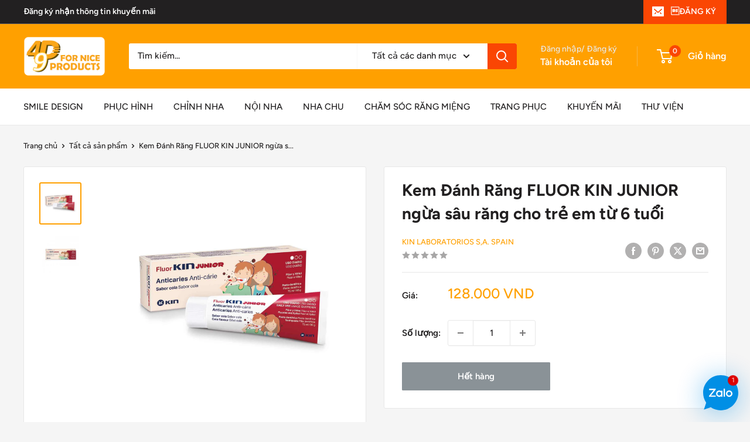

--- FILE ---
content_type: text/css
request_url: https://cdn.shopify.com/extensions/019bb665-faae-7f7d-a8b3-3f9ee599c97b/zalo-4/assets/zalo.css
body_size: 1366
content:
@keyframes razl-fadeIn{from{opacity:0}to{opacity:1}}@keyframes razl-bounceIn{0%{transform:scale(0)}14%{transform:scale(1.15)}28%{transform:scale(.8)}42%{transform:scale(1.15)}70%{transform:scale(1)}100%{transform:scale(1)}}@keyframes razl-bounceOut{0%{transform:scale(1)}100%{transform:scale(0)}}#razl-widget{position:fixed;z-index:2147483647;opacity:0;animation-delay:.5s;animation-duration:.3s;animation-fill-mode:both;animation-name:razl-fadeIn;font-family:-apple-system,BlinkMacSystemFont,San Francisco,Segoe UI,Roboto,Helvetica Neue,sans-serif;-webkit-font-smoothing:antialiased;-moz-osx-font-smoothing:grayscale}.razl--top{bottom:auto!important;top:var(--razl-top)!important}.razl--right{left:auto!important;right:var(--razl-right)!important}.razl--bottom{top:auto!important;bottom:var(--razl-bottom)!important}.razl--left{right:auto!important;left:var(--razl-left)!important}#razl-button{cursor:pointer;display:flex;align-items:center;justify-content:center;position:relative;width:var(--razl-width);height:var(--razl-width)}.razl-svg--zalo{pointer-events:none;flex:0 0 67%;max-width:67%;position:relative;z-index:2;fill:var(--razl-color)}.razl-svg--icon{pointer-events:none;position:absolute;top:0;left:0;width:100%;height:100%;z-index:1;filter:drop-shadow(var(--razl-shadow))}.razl-gradientFrom{stop-color:var(--razl-gradientFrom)}.razl-gradientTo{stop-color:var(--razl-gradientTo)}.razl-avatar{pointer-events:none;position:absolute;top:0;left:0;width:100%;height:100%;background-position:center;background-size:contain;background-repeat:no-repeat;border-radius:50%;filter:drop-shadow(var(--razl-shadow))}#razl-pending{position:absolute;z-index:3;top:0;right:0;font-size:11px;border-radius:50%;min-width:18px;min-height:18px;line-height:18px;display:block;text-align:center;animation:razl-bounceIn 5s infinite;color:var(--razl-pending-color);background-color:var(--razl-pending-background)}#razl-pending.razl-pending--close{animation-name:razl-bounceOut;animation-duration:.2s;animation-iteration-count:1}#razl-greeting{font-size:14px;display:flex;z-index:10;position:absolute;width:max-content;max-width:250px;color:#1e2433;background-color:#fff;border-radius:8px;padding:15px 30px 15px 15px;box-shadow:0 6px 32px 0 rgba(0,18,46,.24);transition:top .5s cubic-bezier(.4,.22,.28,1),bottom .5s cubic-bezier(.4,.22,.28,1),opacity 80ms ease,visibility 80ms ease;opacity:0;visibility:hidden;pointer-events:none}#razl-greeting.razl-greeting--open{opacity:1;visibility:visible;pointer-events:visible}.razl--top #razl-greeting.razl-greeting--open{top:100%}.razl--bottom #razl-greeting.razl-greeting--open{bottom:100%}.razl--top #razl-greeting{top:0;margin-top:10px}.razl--right #razl-greeting{right:0}.razl--bottom #razl-greeting{bottom:0;margin-bottom:10px}.razl--left #razl-greeting{left:0}#razl-greeting-close{position:absolute;top:0;right:0;width:30px;height:30px;display:inline-flex;align-items:center;justify-content:center;cursor:pointer;transition:transform .2s cubic-bezier(.4,.22,.28,1)}#razl-greeting-close:hover{transform:rotate(90deg)}#razl-greeting-close svg{pointer-events:none;width:10px;height:10px;fill:currentColor}body.razl-modal--open{overflow:hidden}.razl-modal{position:fixed;top:0;left:0;width:100%;height:100%;z-index:100000003;background-color:rgba(0,0,0,.5);display:flex;align-items:center;justify-content:center;font-size:14px;line-height:1.2;color:#202223;opacity:0;animation-duration:1s;animation-fill-mode:both;animation-name:razl-fadeIn;-webkit-font-smoothing:antialiased;-moz-osx-font-smoothing:grayscale;font-family:-apple-system,BlinkMacSystemFont,San Francisco,Segoe UI,Roboto,Helvetica Neue,sans-serif}.razl-modal *,.razl-modal ::after,.razl-modal ::before{box-sizing:border-box}.razl-modal-inner{max-height:calc(100vh - 60px);display:flex;flex-direction:column;width:100%;max-width:600px;margin:20px;text-align:center;border-radius:8px;background-color:#fff;box-shadow:0 26px 80px rgba(0,0,0,.2)}.razl-modal-header{border-bottom:1px solid #dfe3e8;padding:16px 20px;display:flex;align-items:flex-start;flex-shrink:0}.razl-modal-title{word-wrap:break-word;word-break:break-word;overflow-wrap:break-word;flex:1 1;margin-top:4px;display:block;overflow:hidden;white-space:nowrap;text-overflow:ellipsis;font-size:20px;line-height:28px}.razl-modal-bodyWrapper{display:flex;flex-grow:1;overflow-x:hidden;-webkit-overflow-scrolling:touch}.razl-modal-body{width:100%;overflow-y:auto;padding:40px 20px 20px;box-shadow:none}.razl-modal-body img{max-width:100%;height:auto;display:block;border:1px solid #dfe3e8}.razl-modal-body h2{text-transform:none;letter-spacing:0;margin-bottom:20px;line-height:24px;font-family:inherit;font-size:28px;font-weight:300;margin-top:20px;color:inherit}.razl-modal-body p{font-size:16px;line-height:1.4;color:#637381}.razl-modal-footer{display:flex;align-self:flex-end;align-items:center;justify-content:center;width:100%;min-height:64px;padding:20px}.razl-modal .razl-btn{position:relative;display:inline-flex;align-items:center;justify-content:center;min-height:44px;min-width:44px;padding:11px 24px;font-size:17px;background:#008060;border:0 solid transparent;box-shadow:0 1px 0 rgba(0,0,0,.05),inset 0 -1px 0 rgba(0,0,0,.2);border-radius:3px;line-height:1;color:#fff;text-align:center;cursor:pointer;-webkit-user-select:none;user-select:none;text-decoration:none;transition-property:background,border,box-shadow;transition-duration:.2s;transition-timing-function:cubic-bezier(.64,0,.35,1);-webkit-tap-highlight-color:transparent}.razl-modal .razl-btn:hover{background:#006e52;border-color:transparent;color:#fff}.razl-modal .razl-svg{height:80px;width:80px;opacity:1;overflow:visible}.razl-modal .razl-checkmark__circle{fill:none;stroke:#008060;stroke-width:1px;stroke-linejoin:round;stroke-miterlimit:10;opacity:0;stroke-dasharray:130;stroke-dashoffset:130;animation:razl-stroke-dashoffset--circle 1s ease-in-out 0s forwards}.razl-modal .razl-checkmark__check{fill:none;stroke:#008060;stroke-width:1px;stroke-linejoin:round;stroke-miterlimit:10;stroke-dasharray:50;stroke-dashoffset:50;animation:razl-stroke-dashoffset--check 1s ease .5s forwards}.razl-modal .razl-cross{animation:razl-scale--cross .7s ease .35s forwards}.razl-modal .razl-cross__path{stroke-dasharray:1000;stroke-dashoffset:0;fill:none;stroke:#d82c0d;stroke-width:4;stroke-miterlimit:10}.razl-modal .razl-cross__line{stroke-linecap:round}@keyframes razl-stroke-dashoffset--circle{0%{stroke-dashoffset:130;opacity:1}100%{stroke-dashoffset:0;opacity:1}}@keyframes razl-stroke-dashoffset--check{0%{stroke-dashoffset:50;opacity:1}100%{stroke-dashoffset:0;opacity:1}}@keyframes razl-scale--cross{0%,100%{transform:none}50%{transform:scale3d(1.2,1.2,1)}}.razl-highlight{font-weight:600;color:#008060}

--- FILE ---
content_type: text/javascript
request_url: https://49p.vn/cdn/shop/t/27/assets/custom.js?v=102476495355921946141750228754
body_size: -567
content:
//# sourceMappingURL=/cdn/shop/t/27/assets/custom.js.map?v=102476495355921946141750228754
